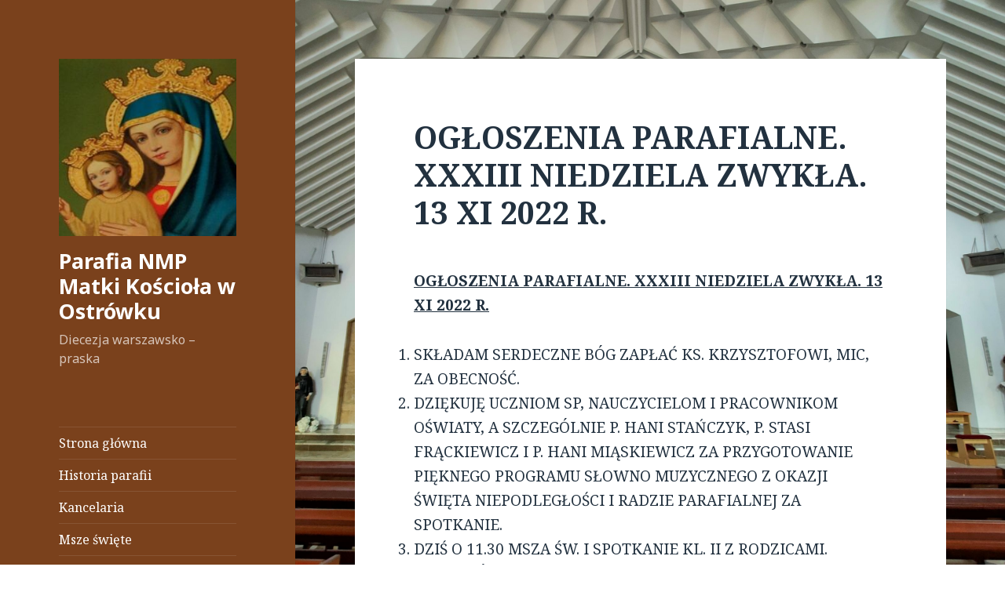

--- FILE ---
content_type: text/html; charset=UTF-8
request_url: http://parafia-ostrowek.pl/ogloszenia-parafialne-xxxiii-niedziela-zwykla-13-xi-2022-r
body_size: 11211
content:
<!DOCTYPE html>
<html lang="pl-PL" class="no-js">
<head>
	<meta charset="UTF-8">
	<meta name="viewport" content="width=device-width">
	<link rel="profile" href="https://gmpg.org/xfn/11">
	<link rel="pingback" href="http://parafia-ostrowek.pl/xmlrpc.php">
	<!--[if lt IE 9]>
	<script src="http://parafia-ostrowek.pl/wp-content/themes/twentyfifteen/js/html5.js?ver=3.7.0"></script>
	<![endif]-->
	<script>(function(html){html.className = html.className.replace(/\bno-js\b/,'js')})(document.documentElement);</script>
<title>OGŁOSZENIA PARAFIALNE. XXXIII NIEDZIELA ZWYKŁA. 13 XI 2022 R. &#8211; Parafia NMP Matki Kościoła w Ostrówku</title>
<meta name='robots' content='max-image-preview:large' />
<link rel='dns-prefetch' href='//fonts.googleapis.com' />
<link href='https://fonts.gstatic.com' crossorigin rel='preconnect' />
<link rel="alternate" type="application/rss+xml" title="Parafia NMP Matki Kościoła w Ostrówku &raquo; Kanał z wpisami" href="http://parafia-ostrowek.pl/feed" />
<link rel="alternate" type="application/rss+xml" title="Parafia NMP Matki Kościoła w Ostrówku &raquo; Kanał z komentarzami" href="http://parafia-ostrowek.pl/comments/feed" />
<link rel="alternate" type="application/rss+xml" title="Parafia NMP Matki Kościoła w Ostrówku &raquo; OGŁOSZENIA PARAFIALNE. XXXIII NIEDZIELA ZWYKŁA. 13 XI 2022 R. Kanał z komentarzami" href="http://parafia-ostrowek.pl/ogloszenia-parafialne-xxxiii-niedziela-zwykla-13-xi-2022-r/feed" />
<script>
window._wpemojiSettings = {"baseUrl":"https:\/\/s.w.org\/images\/core\/emoji\/14.0.0\/72x72\/","ext":".png","svgUrl":"https:\/\/s.w.org\/images\/core\/emoji\/14.0.0\/svg\/","svgExt":".svg","source":{"concatemoji":"http:\/\/parafia-ostrowek.pl\/wp-includes\/js\/wp-emoji-release.min.js?ver=6.3.7"}};
/*! This file is auto-generated */
!function(i,n){var o,s,e;function c(e){try{var t={supportTests:e,timestamp:(new Date).valueOf()};sessionStorage.setItem(o,JSON.stringify(t))}catch(e){}}function p(e,t,n){e.clearRect(0,0,e.canvas.width,e.canvas.height),e.fillText(t,0,0);var t=new Uint32Array(e.getImageData(0,0,e.canvas.width,e.canvas.height).data),r=(e.clearRect(0,0,e.canvas.width,e.canvas.height),e.fillText(n,0,0),new Uint32Array(e.getImageData(0,0,e.canvas.width,e.canvas.height).data));return t.every(function(e,t){return e===r[t]})}function u(e,t,n){switch(t){case"flag":return n(e,"\ud83c\udff3\ufe0f\u200d\u26a7\ufe0f","\ud83c\udff3\ufe0f\u200b\u26a7\ufe0f")?!1:!n(e,"\ud83c\uddfa\ud83c\uddf3","\ud83c\uddfa\u200b\ud83c\uddf3")&&!n(e,"\ud83c\udff4\udb40\udc67\udb40\udc62\udb40\udc65\udb40\udc6e\udb40\udc67\udb40\udc7f","\ud83c\udff4\u200b\udb40\udc67\u200b\udb40\udc62\u200b\udb40\udc65\u200b\udb40\udc6e\u200b\udb40\udc67\u200b\udb40\udc7f");case"emoji":return!n(e,"\ud83e\udef1\ud83c\udffb\u200d\ud83e\udef2\ud83c\udfff","\ud83e\udef1\ud83c\udffb\u200b\ud83e\udef2\ud83c\udfff")}return!1}function f(e,t,n){var r="undefined"!=typeof WorkerGlobalScope&&self instanceof WorkerGlobalScope?new OffscreenCanvas(300,150):i.createElement("canvas"),a=r.getContext("2d",{willReadFrequently:!0}),o=(a.textBaseline="top",a.font="600 32px Arial",{});return e.forEach(function(e){o[e]=t(a,e,n)}),o}function t(e){var t=i.createElement("script");t.src=e,t.defer=!0,i.head.appendChild(t)}"undefined"!=typeof Promise&&(o="wpEmojiSettingsSupports",s=["flag","emoji"],n.supports={everything:!0,everythingExceptFlag:!0},e=new Promise(function(e){i.addEventListener("DOMContentLoaded",e,{once:!0})}),new Promise(function(t){var n=function(){try{var e=JSON.parse(sessionStorage.getItem(o));if("object"==typeof e&&"number"==typeof e.timestamp&&(new Date).valueOf()<e.timestamp+604800&&"object"==typeof e.supportTests)return e.supportTests}catch(e){}return null}();if(!n){if("undefined"!=typeof Worker&&"undefined"!=typeof OffscreenCanvas&&"undefined"!=typeof URL&&URL.createObjectURL&&"undefined"!=typeof Blob)try{var e="postMessage("+f.toString()+"("+[JSON.stringify(s),u.toString(),p.toString()].join(",")+"));",r=new Blob([e],{type:"text/javascript"}),a=new Worker(URL.createObjectURL(r),{name:"wpTestEmojiSupports"});return void(a.onmessage=function(e){c(n=e.data),a.terminate(),t(n)})}catch(e){}c(n=f(s,u,p))}t(n)}).then(function(e){for(var t in e)n.supports[t]=e[t],n.supports.everything=n.supports.everything&&n.supports[t],"flag"!==t&&(n.supports.everythingExceptFlag=n.supports.everythingExceptFlag&&n.supports[t]);n.supports.everythingExceptFlag=n.supports.everythingExceptFlag&&!n.supports.flag,n.DOMReady=!1,n.readyCallback=function(){n.DOMReady=!0}}).then(function(){return e}).then(function(){var e;n.supports.everything||(n.readyCallback(),(e=n.source||{}).concatemoji?t(e.concatemoji):e.wpemoji&&e.twemoji&&(t(e.twemoji),t(e.wpemoji)))}))}((window,document),window._wpemojiSettings);
</script>
<style>
img.wp-smiley,
img.emoji {
	display: inline !important;
	border: none !important;
	box-shadow: none !important;
	height: 1em !important;
	width: 1em !important;
	margin: 0 0.07em !important;
	vertical-align: -0.1em !important;
	background: none !important;
	padding: 0 !important;
}
</style>
	<link rel='stylesheet' id='wp-block-library-css' href='http://parafia-ostrowek.pl/wp-includes/css/dist/block-library/style.min.css?ver=6.3.7' media='all' />
<style id='wp-block-library-theme-inline-css'>
.wp-block-audio figcaption{color:#555;font-size:13px;text-align:center}.is-dark-theme .wp-block-audio figcaption{color:hsla(0,0%,100%,.65)}.wp-block-audio{margin:0 0 1em}.wp-block-code{border:1px solid #ccc;border-radius:4px;font-family:Menlo,Consolas,monaco,monospace;padding:.8em 1em}.wp-block-embed figcaption{color:#555;font-size:13px;text-align:center}.is-dark-theme .wp-block-embed figcaption{color:hsla(0,0%,100%,.65)}.wp-block-embed{margin:0 0 1em}.blocks-gallery-caption{color:#555;font-size:13px;text-align:center}.is-dark-theme .blocks-gallery-caption{color:hsla(0,0%,100%,.65)}.wp-block-image figcaption{color:#555;font-size:13px;text-align:center}.is-dark-theme .wp-block-image figcaption{color:hsla(0,0%,100%,.65)}.wp-block-image{margin:0 0 1em}.wp-block-pullquote{border-bottom:4px solid;border-top:4px solid;color:currentColor;margin-bottom:1.75em}.wp-block-pullquote cite,.wp-block-pullquote footer,.wp-block-pullquote__citation{color:currentColor;font-size:.8125em;font-style:normal;text-transform:uppercase}.wp-block-quote{border-left:.25em solid;margin:0 0 1.75em;padding-left:1em}.wp-block-quote cite,.wp-block-quote footer{color:currentColor;font-size:.8125em;font-style:normal;position:relative}.wp-block-quote.has-text-align-right{border-left:none;border-right:.25em solid;padding-left:0;padding-right:1em}.wp-block-quote.has-text-align-center{border:none;padding-left:0}.wp-block-quote.is-large,.wp-block-quote.is-style-large,.wp-block-quote.is-style-plain{border:none}.wp-block-search .wp-block-search__label{font-weight:700}.wp-block-search__button{border:1px solid #ccc;padding:.375em .625em}:where(.wp-block-group.has-background){padding:1.25em 2.375em}.wp-block-separator.has-css-opacity{opacity:.4}.wp-block-separator{border:none;border-bottom:2px solid;margin-left:auto;margin-right:auto}.wp-block-separator.has-alpha-channel-opacity{opacity:1}.wp-block-separator:not(.is-style-wide):not(.is-style-dots){width:100px}.wp-block-separator.has-background:not(.is-style-dots){border-bottom:none;height:1px}.wp-block-separator.has-background:not(.is-style-wide):not(.is-style-dots){height:2px}.wp-block-table{margin:0 0 1em}.wp-block-table td,.wp-block-table th{word-break:normal}.wp-block-table figcaption{color:#555;font-size:13px;text-align:center}.is-dark-theme .wp-block-table figcaption{color:hsla(0,0%,100%,.65)}.wp-block-video figcaption{color:#555;font-size:13px;text-align:center}.is-dark-theme .wp-block-video figcaption{color:hsla(0,0%,100%,.65)}.wp-block-video{margin:0 0 1em}.wp-block-template-part.has-background{margin-bottom:0;margin-top:0;padding:1.25em 2.375em}
</style>
<style id='classic-theme-styles-inline-css'>
/*! This file is auto-generated */
.wp-block-button__link{color:#fff;background-color:#32373c;border-radius:9999px;box-shadow:none;text-decoration:none;padding:calc(.667em + 2px) calc(1.333em + 2px);font-size:1.125em}.wp-block-file__button{background:#32373c;color:#fff;text-decoration:none}
</style>
<style id='global-styles-inline-css'>
body{--wp--preset--color--black: #000000;--wp--preset--color--cyan-bluish-gray: #abb8c3;--wp--preset--color--white: #fff;--wp--preset--color--pale-pink: #f78da7;--wp--preset--color--vivid-red: #cf2e2e;--wp--preset--color--luminous-vivid-orange: #ff6900;--wp--preset--color--luminous-vivid-amber: #fcb900;--wp--preset--color--light-green-cyan: #7bdcb5;--wp--preset--color--vivid-green-cyan: #00d084;--wp--preset--color--pale-cyan-blue: #8ed1fc;--wp--preset--color--vivid-cyan-blue: #0693e3;--wp--preset--color--vivid-purple: #9b51e0;--wp--preset--color--dark-gray: #111;--wp--preset--color--light-gray: #f1f1f1;--wp--preset--color--yellow: #f4ca16;--wp--preset--color--dark-brown: #352712;--wp--preset--color--medium-pink: #e53b51;--wp--preset--color--light-pink: #ffe5d1;--wp--preset--color--dark-purple: #2e2256;--wp--preset--color--purple: #674970;--wp--preset--color--blue-gray: #22313f;--wp--preset--color--bright-blue: #55c3dc;--wp--preset--color--light-blue: #e9f2f9;--wp--preset--gradient--vivid-cyan-blue-to-vivid-purple: linear-gradient(135deg,rgba(6,147,227,1) 0%,rgb(155,81,224) 100%);--wp--preset--gradient--light-green-cyan-to-vivid-green-cyan: linear-gradient(135deg,rgb(122,220,180) 0%,rgb(0,208,130) 100%);--wp--preset--gradient--luminous-vivid-amber-to-luminous-vivid-orange: linear-gradient(135deg,rgba(252,185,0,1) 0%,rgba(255,105,0,1) 100%);--wp--preset--gradient--luminous-vivid-orange-to-vivid-red: linear-gradient(135deg,rgba(255,105,0,1) 0%,rgb(207,46,46) 100%);--wp--preset--gradient--very-light-gray-to-cyan-bluish-gray: linear-gradient(135deg,rgb(238,238,238) 0%,rgb(169,184,195) 100%);--wp--preset--gradient--cool-to-warm-spectrum: linear-gradient(135deg,rgb(74,234,220) 0%,rgb(151,120,209) 20%,rgb(207,42,186) 40%,rgb(238,44,130) 60%,rgb(251,105,98) 80%,rgb(254,248,76) 100%);--wp--preset--gradient--blush-light-purple: linear-gradient(135deg,rgb(255,206,236) 0%,rgb(152,150,240) 100%);--wp--preset--gradient--blush-bordeaux: linear-gradient(135deg,rgb(254,205,165) 0%,rgb(254,45,45) 50%,rgb(107,0,62) 100%);--wp--preset--gradient--luminous-dusk: linear-gradient(135deg,rgb(255,203,112) 0%,rgb(199,81,192) 50%,rgb(65,88,208) 100%);--wp--preset--gradient--pale-ocean: linear-gradient(135deg,rgb(255,245,203) 0%,rgb(182,227,212) 50%,rgb(51,167,181) 100%);--wp--preset--gradient--electric-grass: linear-gradient(135deg,rgb(202,248,128) 0%,rgb(113,206,126) 100%);--wp--preset--gradient--midnight: linear-gradient(135deg,rgb(2,3,129) 0%,rgb(40,116,252) 100%);--wp--preset--font-size--small: 13px;--wp--preset--font-size--medium: 20px;--wp--preset--font-size--large: 36px;--wp--preset--font-size--x-large: 42px;--wp--preset--spacing--20: 0.44rem;--wp--preset--spacing--30: 0.67rem;--wp--preset--spacing--40: 1rem;--wp--preset--spacing--50: 1.5rem;--wp--preset--spacing--60: 2.25rem;--wp--preset--spacing--70: 3.38rem;--wp--preset--spacing--80: 5.06rem;--wp--preset--shadow--natural: 6px 6px 9px rgba(0, 0, 0, 0.2);--wp--preset--shadow--deep: 12px 12px 50px rgba(0, 0, 0, 0.4);--wp--preset--shadow--sharp: 6px 6px 0px rgba(0, 0, 0, 0.2);--wp--preset--shadow--outlined: 6px 6px 0px -3px rgba(255, 255, 255, 1), 6px 6px rgba(0, 0, 0, 1);--wp--preset--shadow--crisp: 6px 6px 0px rgba(0, 0, 0, 1);}:where(.is-layout-flex){gap: 0.5em;}:where(.is-layout-grid){gap: 0.5em;}body .is-layout-flow > .alignleft{float: left;margin-inline-start: 0;margin-inline-end: 2em;}body .is-layout-flow > .alignright{float: right;margin-inline-start: 2em;margin-inline-end: 0;}body .is-layout-flow > .aligncenter{margin-left: auto !important;margin-right: auto !important;}body .is-layout-constrained > .alignleft{float: left;margin-inline-start: 0;margin-inline-end: 2em;}body .is-layout-constrained > .alignright{float: right;margin-inline-start: 2em;margin-inline-end: 0;}body .is-layout-constrained > .aligncenter{margin-left: auto !important;margin-right: auto !important;}body .is-layout-constrained > :where(:not(.alignleft):not(.alignright):not(.alignfull)){max-width: var(--wp--style--global--content-size);margin-left: auto !important;margin-right: auto !important;}body .is-layout-constrained > .alignwide{max-width: var(--wp--style--global--wide-size);}body .is-layout-flex{display: flex;}body .is-layout-flex{flex-wrap: wrap;align-items: center;}body .is-layout-flex > *{margin: 0;}body .is-layout-grid{display: grid;}body .is-layout-grid > *{margin: 0;}:where(.wp-block-columns.is-layout-flex){gap: 2em;}:where(.wp-block-columns.is-layout-grid){gap: 2em;}:where(.wp-block-post-template.is-layout-flex){gap: 1.25em;}:where(.wp-block-post-template.is-layout-grid){gap: 1.25em;}.has-black-color{color: var(--wp--preset--color--black) !important;}.has-cyan-bluish-gray-color{color: var(--wp--preset--color--cyan-bluish-gray) !important;}.has-white-color{color: var(--wp--preset--color--white) !important;}.has-pale-pink-color{color: var(--wp--preset--color--pale-pink) !important;}.has-vivid-red-color{color: var(--wp--preset--color--vivid-red) !important;}.has-luminous-vivid-orange-color{color: var(--wp--preset--color--luminous-vivid-orange) !important;}.has-luminous-vivid-amber-color{color: var(--wp--preset--color--luminous-vivid-amber) !important;}.has-light-green-cyan-color{color: var(--wp--preset--color--light-green-cyan) !important;}.has-vivid-green-cyan-color{color: var(--wp--preset--color--vivid-green-cyan) !important;}.has-pale-cyan-blue-color{color: var(--wp--preset--color--pale-cyan-blue) !important;}.has-vivid-cyan-blue-color{color: var(--wp--preset--color--vivid-cyan-blue) !important;}.has-vivid-purple-color{color: var(--wp--preset--color--vivid-purple) !important;}.has-black-background-color{background-color: var(--wp--preset--color--black) !important;}.has-cyan-bluish-gray-background-color{background-color: var(--wp--preset--color--cyan-bluish-gray) !important;}.has-white-background-color{background-color: var(--wp--preset--color--white) !important;}.has-pale-pink-background-color{background-color: var(--wp--preset--color--pale-pink) !important;}.has-vivid-red-background-color{background-color: var(--wp--preset--color--vivid-red) !important;}.has-luminous-vivid-orange-background-color{background-color: var(--wp--preset--color--luminous-vivid-orange) !important;}.has-luminous-vivid-amber-background-color{background-color: var(--wp--preset--color--luminous-vivid-amber) !important;}.has-light-green-cyan-background-color{background-color: var(--wp--preset--color--light-green-cyan) !important;}.has-vivid-green-cyan-background-color{background-color: var(--wp--preset--color--vivid-green-cyan) !important;}.has-pale-cyan-blue-background-color{background-color: var(--wp--preset--color--pale-cyan-blue) !important;}.has-vivid-cyan-blue-background-color{background-color: var(--wp--preset--color--vivid-cyan-blue) !important;}.has-vivid-purple-background-color{background-color: var(--wp--preset--color--vivid-purple) !important;}.has-black-border-color{border-color: var(--wp--preset--color--black) !important;}.has-cyan-bluish-gray-border-color{border-color: var(--wp--preset--color--cyan-bluish-gray) !important;}.has-white-border-color{border-color: var(--wp--preset--color--white) !important;}.has-pale-pink-border-color{border-color: var(--wp--preset--color--pale-pink) !important;}.has-vivid-red-border-color{border-color: var(--wp--preset--color--vivid-red) !important;}.has-luminous-vivid-orange-border-color{border-color: var(--wp--preset--color--luminous-vivid-orange) !important;}.has-luminous-vivid-amber-border-color{border-color: var(--wp--preset--color--luminous-vivid-amber) !important;}.has-light-green-cyan-border-color{border-color: var(--wp--preset--color--light-green-cyan) !important;}.has-vivid-green-cyan-border-color{border-color: var(--wp--preset--color--vivid-green-cyan) !important;}.has-pale-cyan-blue-border-color{border-color: var(--wp--preset--color--pale-cyan-blue) !important;}.has-vivid-cyan-blue-border-color{border-color: var(--wp--preset--color--vivid-cyan-blue) !important;}.has-vivid-purple-border-color{border-color: var(--wp--preset--color--vivid-purple) !important;}.has-vivid-cyan-blue-to-vivid-purple-gradient-background{background: var(--wp--preset--gradient--vivid-cyan-blue-to-vivid-purple) !important;}.has-light-green-cyan-to-vivid-green-cyan-gradient-background{background: var(--wp--preset--gradient--light-green-cyan-to-vivid-green-cyan) !important;}.has-luminous-vivid-amber-to-luminous-vivid-orange-gradient-background{background: var(--wp--preset--gradient--luminous-vivid-amber-to-luminous-vivid-orange) !important;}.has-luminous-vivid-orange-to-vivid-red-gradient-background{background: var(--wp--preset--gradient--luminous-vivid-orange-to-vivid-red) !important;}.has-very-light-gray-to-cyan-bluish-gray-gradient-background{background: var(--wp--preset--gradient--very-light-gray-to-cyan-bluish-gray) !important;}.has-cool-to-warm-spectrum-gradient-background{background: var(--wp--preset--gradient--cool-to-warm-spectrum) !important;}.has-blush-light-purple-gradient-background{background: var(--wp--preset--gradient--blush-light-purple) !important;}.has-blush-bordeaux-gradient-background{background: var(--wp--preset--gradient--blush-bordeaux) !important;}.has-luminous-dusk-gradient-background{background: var(--wp--preset--gradient--luminous-dusk) !important;}.has-pale-ocean-gradient-background{background: var(--wp--preset--gradient--pale-ocean) !important;}.has-electric-grass-gradient-background{background: var(--wp--preset--gradient--electric-grass) !important;}.has-midnight-gradient-background{background: var(--wp--preset--gradient--midnight) !important;}.has-small-font-size{font-size: var(--wp--preset--font-size--small) !important;}.has-medium-font-size{font-size: var(--wp--preset--font-size--medium) !important;}.has-large-font-size{font-size: var(--wp--preset--font-size--large) !important;}.has-x-large-font-size{font-size: var(--wp--preset--font-size--x-large) !important;}
.wp-block-navigation a:where(:not(.wp-element-button)){color: inherit;}
:where(.wp-block-post-template.is-layout-flex){gap: 1.25em;}:where(.wp-block-post-template.is-layout-grid){gap: 1.25em;}
:where(.wp-block-columns.is-layout-flex){gap: 2em;}:where(.wp-block-columns.is-layout-grid){gap: 2em;}
.wp-block-pullquote{font-size: 1.5em;line-height: 1.6;}
</style>
<link rel='stylesheet' id='twentyfifteen-fonts-css' href='https://fonts.googleapis.com/css?family=Noto+Sans%3A400italic%2C700italic%2C400%2C700%7CNoto+Serif%3A400italic%2C700italic%2C400%2C700%7CInconsolata%3A400%2C700&#038;subset=latin%2Clatin-ext&#038;display=fallback' media='all' />
<link rel='stylesheet' id='genericons-css' href='http://parafia-ostrowek.pl/wp-content/themes/twentyfifteen/genericons/genericons.css?ver=3.2' media='all' />
<link rel='stylesheet' id='twentyfifteen-style-css' href='http://parafia-ostrowek.pl/wp-content/themes/twentyfifteen/style.css?ver=20190507' media='all' />
<style id='twentyfifteen-style-inline-css'>
	/* Color Scheme */

	/* Background Color */
	body {
		background-color: #e9f2f9;
	}

	/* Sidebar Background Color */
	body:before,
	.site-header {
		background-color: #55c3dc;
	}

	/* Box Background Color */
	.post-navigation,
	.pagination,
	.secondary,
	.site-footer,
	.hentry,
	.page-header,
	.page-content,
	.comments-area,
	.widecolumn {
		background-color: #ffffff;
	}

	/* Box Background Color */
	button,
	input[type="button"],
	input[type="reset"],
	input[type="submit"],
	.pagination .prev,
	.pagination .next,
	.widget_calendar tbody a,
	.widget_calendar tbody a:hover,
	.widget_calendar tbody a:focus,
	.page-links a,
	.page-links a:hover,
	.page-links a:focus,
	.sticky-post {
		color: #ffffff;
	}

	/* Main Text Color */
	button,
	input[type="button"],
	input[type="reset"],
	input[type="submit"],
	.pagination .prev,
	.pagination .next,
	.widget_calendar tbody a,
	.page-links a,
	.sticky-post {
		background-color: #22313f;
	}

	/* Main Text Color */
	body,
	blockquote cite,
	blockquote small,
	a,
	.dropdown-toggle:after,
	.image-navigation a:hover,
	.image-navigation a:focus,
	.comment-navigation a:hover,
	.comment-navigation a:focus,
	.widget-title,
	.entry-footer a:hover,
	.entry-footer a:focus,
	.comment-metadata a:hover,
	.comment-metadata a:focus,
	.pingback .edit-link a:hover,
	.pingback .edit-link a:focus,
	.comment-list .reply a:hover,
	.comment-list .reply a:focus,
	.site-info a:hover,
	.site-info a:focus {
		color: #22313f;
	}

	/* Main Text Color */
	.entry-content a,
	.entry-summary a,
	.page-content a,
	.comment-content a,
	.pingback .comment-body > a,
	.author-description a,
	.taxonomy-description a,
	.textwidget a,
	.entry-footer a:hover,
	.comment-metadata a:hover,
	.pingback .edit-link a:hover,
	.comment-list .reply a:hover,
	.site-info a:hover {
		border-color: #22313f;
	}

	/* Secondary Text Color */
	button:hover,
	button:focus,
	input[type="button"]:hover,
	input[type="button"]:focus,
	input[type="reset"]:hover,
	input[type="reset"]:focus,
	input[type="submit"]:hover,
	input[type="submit"]:focus,
	.pagination .prev:hover,
	.pagination .prev:focus,
	.pagination .next:hover,
	.pagination .next:focus,
	.widget_calendar tbody a:hover,
	.widget_calendar tbody a:focus,
	.page-links a:hover,
	.page-links a:focus {
		background-color: #22313f; /* Fallback for IE7 and IE8 */
		background-color: rgba( 34, 49, 63, 0.7);
	}

	/* Secondary Text Color */
	blockquote,
	a:hover,
	a:focus,
	.main-navigation .menu-item-description,
	.post-navigation .meta-nav,
	.post-navigation a:hover .post-title,
	.post-navigation a:focus .post-title,
	.image-navigation,
	.image-navigation a,
	.comment-navigation,
	.comment-navigation a,
	.widget,
	.author-heading,
	.entry-footer,
	.entry-footer a,
	.taxonomy-description,
	.page-links > .page-links-title,
	.entry-caption,
	.comment-author,
	.comment-metadata,
	.comment-metadata a,
	.pingback .edit-link,
	.pingback .edit-link a,
	.post-password-form label,
	.comment-form label,
	.comment-notes,
	.comment-awaiting-moderation,
	.logged-in-as,
	.form-allowed-tags,
	.no-comments,
	.site-info,
	.site-info a,
	.wp-caption-text,
	.gallery-caption,
	.comment-list .reply a,
	.widecolumn label,
	.widecolumn .mu_register label {
		color: #22313f; /* Fallback for IE7 and IE8 */
		color: rgba( 34, 49, 63, 0.7);
	}

	/* Secondary Text Color */
	blockquote,
	.logged-in-as a:hover,
	.comment-author a:hover {
		border-color: #22313f; /* Fallback for IE7 and IE8 */
		border-color: rgba( 34, 49, 63, 0.7);
	}

	/* Border Color */
	hr,
	.dropdown-toggle:hover,
	.dropdown-toggle:focus {
		background-color: #22313f; /* Fallback for IE7 and IE8 */
		background-color: rgba( 34, 49, 63, 0.1);
	}

	/* Border Color */
	pre,
	abbr[title],
	table,
	th,
	td,
	input,
	textarea,
	.main-navigation ul,
	.main-navigation li,
	.post-navigation,
	.post-navigation div + div,
	.pagination,
	.comment-navigation,
	.widget li,
	.widget_categories .children,
	.widget_nav_menu .sub-menu,
	.widget_pages .children,
	.site-header,
	.site-footer,
	.hentry + .hentry,
	.author-info,
	.entry-content .page-links a,
	.page-links > span,
	.page-header,
	.comments-area,
	.comment-list + .comment-respond,
	.comment-list article,
	.comment-list .pingback,
	.comment-list .trackback,
	.comment-list .reply a,
	.no-comments {
		border-color: #22313f; /* Fallback for IE7 and IE8 */
		border-color: rgba( 34, 49, 63, 0.1);
	}

	/* Border Focus Color */
	a:focus,
	button:focus,
	input:focus {
		outline-color: #22313f; /* Fallback for IE7 and IE8 */
		outline-color: rgba( 34, 49, 63, 0.3);
	}

	input:focus,
	textarea:focus {
		border-color: #22313f; /* Fallback for IE7 and IE8 */
		border-color: rgba( 34, 49, 63, 0.3);
	}

	/* Sidebar Link Color */
	.secondary-toggle:before {
		color: #ffffff;
	}

	.site-title a,
	.site-description {
		color: #ffffff;
	}

	/* Sidebar Text Color */
	.site-title a:hover,
	.site-title a:focus {
		color: rgba( 255, 255, 255, 0.7);
	}

	/* Sidebar Border Color */
	.secondary-toggle {
		border-color: #ffffff; /* Fallback for IE7 and IE8 */
		border-color: rgba( 255, 255, 255, 0.1);
	}

	/* Sidebar Border Focus Color */
	.secondary-toggle:hover,
	.secondary-toggle:focus {
		border-color: #ffffff; /* Fallback for IE7 and IE8 */
		border-color: rgba( 255, 255, 255, 0.3);
	}

	.site-title a {
		outline-color: #ffffff; /* Fallback for IE7 and IE8 */
		outline-color: rgba( 255, 255, 255, 0.3);
	}

	/* Meta Background Color */
	.entry-footer {
		background-color: #f1f1f1;
	}

	@media screen and (min-width: 38.75em) {
		/* Main Text Color */
		.page-header {
			border-color: #22313f;
		}
	}

	@media screen and (min-width: 59.6875em) {
		/* Make sure its transparent on desktop */
		.site-header,
		.secondary {
			background-color: transparent;
		}

		/* Sidebar Background Color */
		.widget button,
		.widget input[type="button"],
		.widget input[type="reset"],
		.widget input[type="submit"],
		.widget_calendar tbody a,
		.widget_calendar tbody a:hover,
		.widget_calendar tbody a:focus {
			color: #55c3dc;
		}

		/* Sidebar Link Color */
		.secondary a,
		.dropdown-toggle:after,
		.widget-title,
		.widget blockquote cite,
		.widget blockquote small {
			color: #ffffff;
		}

		.widget button,
		.widget input[type="button"],
		.widget input[type="reset"],
		.widget input[type="submit"],
		.widget_calendar tbody a {
			background-color: #ffffff;
		}

		.textwidget a {
			border-color: #ffffff;
		}

		/* Sidebar Text Color */
		.secondary a:hover,
		.secondary a:focus,
		.main-navigation .menu-item-description,
		.widget,
		.widget blockquote,
		.widget .wp-caption-text,
		.widget .gallery-caption {
			color: rgba( 255, 255, 255, 0.7);
		}

		.widget button:hover,
		.widget button:focus,
		.widget input[type="button"]:hover,
		.widget input[type="button"]:focus,
		.widget input[type="reset"]:hover,
		.widget input[type="reset"]:focus,
		.widget input[type="submit"]:hover,
		.widget input[type="submit"]:focus,
		.widget_calendar tbody a:hover,
		.widget_calendar tbody a:focus {
			background-color: rgba( 255, 255, 255, 0.7);
		}

		.widget blockquote {
			border-color: rgba( 255, 255, 255, 0.7);
		}

		/* Sidebar Border Color */
		.main-navigation ul,
		.main-navigation li,
		.widget input,
		.widget textarea,
		.widget table,
		.widget th,
		.widget td,
		.widget pre,
		.widget li,
		.widget_categories .children,
		.widget_nav_menu .sub-menu,
		.widget_pages .children,
		.widget abbr[title] {
			border-color: rgba( 255, 255, 255, 0.1);
		}

		.dropdown-toggle:hover,
		.dropdown-toggle:focus,
		.widget hr {
			background-color: rgba( 255, 255, 255, 0.1);
		}

		.widget input:focus,
		.widget textarea:focus {
			border-color: rgba( 255, 255, 255, 0.3);
		}

		.sidebar a:focus,
		.dropdown-toggle:focus {
			outline-color: rgba( 255, 255, 255, 0.3);
		}
	}

		/* Custom Header Background Color */
		body:before,
		.site-header {
			background-color: #7a411c;
		}

		@media screen and (min-width: 59.6875em) {
			.site-header,
			.secondary {
				background-color: transparent;
			}

			.widget button,
			.widget input[type="button"],
			.widget input[type="reset"],
			.widget input[type="submit"],
			.widget_calendar tbody a,
			.widget_calendar tbody a:hover,
			.widget_calendar tbody a:focus {
				color: #7a411c;
			}
		}
	
</style>
<link rel='stylesheet' id='twentyfifteen-block-style-css' href='http://parafia-ostrowek.pl/wp-content/themes/twentyfifteen/css/blocks.css?ver=20190102' media='all' />
<!--[if lt IE 9]>
<link rel='stylesheet' id='twentyfifteen-ie-css' href='http://parafia-ostrowek.pl/wp-content/themes/twentyfifteen/css/ie.css?ver=20170916' media='all' />
<![endif]-->
<!--[if lt IE 8]>
<link rel='stylesheet' id='twentyfifteen-ie7-css' href='http://parafia-ostrowek.pl/wp-content/themes/twentyfifteen/css/ie7.css?ver=20141210' media='all' />
<![endif]-->
<script src='http://parafia-ostrowek.pl/wp-includes/js/jquery/jquery.min.js?ver=3.7.0' id='jquery-core-js'></script>
<script src='http://parafia-ostrowek.pl/wp-includes/js/jquery/jquery-migrate.min.js?ver=3.4.1' id='jquery-migrate-js'></script>
<link rel="https://api.w.org/" href="http://parafia-ostrowek.pl/wp-json/" /><link rel="alternate" type="application/json" href="http://parafia-ostrowek.pl/wp-json/wp/v2/posts/4121" /><link rel="EditURI" type="application/rsd+xml" title="RSD" href="http://parafia-ostrowek.pl/xmlrpc.php?rsd" />
<meta name="generator" content="WordPress 6.3.7" />
<link rel="canonical" href="http://parafia-ostrowek.pl/ogloszenia-parafialne-xxxiii-niedziela-zwykla-13-xi-2022-r" />
<link rel='shortlink' href='http://parafia-ostrowek.pl/?p=4121' />
<link rel="alternate" type="application/json+oembed" href="http://parafia-ostrowek.pl/wp-json/oembed/1.0/embed?url=http%3A%2F%2Fparafia-ostrowek.pl%2Fogloszenia-parafialne-xxxiii-niedziela-zwykla-13-xi-2022-r" />
<link rel="alternate" type="text/xml+oembed" href="http://parafia-ostrowek.pl/wp-json/oembed/1.0/embed?url=http%3A%2F%2Fparafia-ostrowek.pl%2Fogloszenia-parafialne-xxxiii-niedziela-zwykla-13-xi-2022-r&#038;format=xml" />
<style id="custom-background-css">
body.custom-background { background-color: #ffffff; background-image: url("http://parafia-ostrowek.pl/wp-content/uploads/IMG20250831163200.jpg"); background-position: right center; background-size: contain; background-repeat: no-repeat; background-attachment: fixed; }
</style>
	<link rel="icon" href="http://parafia-ostrowek.pl/wp-content/uploads/cropped-cropped-IMGsquare512-32x32.jpg" sizes="32x32" />
<link rel="icon" href="http://parafia-ostrowek.pl/wp-content/uploads/cropped-cropped-IMGsquare512-192x192.jpg" sizes="192x192" />
<link rel="apple-touch-icon" href="http://parafia-ostrowek.pl/wp-content/uploads/cropped-cropped-IMGsquare512-180x180.jpg" />
<meta name="msapplication-TileImage" content="http://parafia-ostrowek.pl/wp-content/uploads/cropped-cropped-IMGsquare512-270x270.jpg" />
</head>

<body class="post-template-default single single-post postid-4121 single-format-standard custom-background wp-custom-logo wp-embed-responsive">
<div id="page" class="hfeed site">
	<a class="skip-link screen-reader-text" href="#content">Przeskocz do treści</a>

	<div id="sidebar" class="sidebar">
		<header id="masthead" class="site-header" role="banner">
			<div class="site-branding">
				<a href="http://parafia-ostrowek.pl/" class="custom-logo-link" rel="home"><img width="248" height="248" src="http://parafia-ostrowek.pl/wp-content/uploads/cropped-IMGsquare512.jpg" class="custom-logo" alt="Parafia NMP Matki Kościoła w Ostrówku" decoding="async" fetchpriority="high" srcset="http://parafia-ostrowek.pl/wp-content/uploads/cropped-IMGsquare512.jpg 248w, http://parafia-ostrowek.pl/wp-content/uploads/cropped-IMGsquare512-150x150.jpg 150w" sizes="(max-width: 248px) 100vw, 248px" /></a>						<p class="site-title"><a href="http://parafia-ostrowek.pl/" rel="home">Parafia NMP Matki Kościoła w Ostrówku</a></p>
												<p class="site-description">Diecezja warszawsko &#8211; praska</p>
										<button class="secondary-toggle">Menu i widgety</button>
			</div><!-- .site-branding -->
		</header><!-- .site-header -->

			<div id="secondary" class="secondary">

					<nav id="site-navigation" class="main-navigation" role="navigation">
				<div class="menu-brama-container"><ul id="menu-brama" class="nav-menu"><li id="menu-item-2627" class="menu-item menu-item-type-custom menu-item-object-custom menu-item-home menu-item-2627"><a href="http://parafia-ostrowek.pl">Strona główna</a></li>
<li id="menu-item-2444" class="menu-item menu-item-type-post_type menu-item-object-page menu-item-2444"><a href="http://parafia-ostrowek.pl/historia-parafii">Historia parafii</a></li>
<li id="menu-item-2445" class="menu-item menu-item-type-post_type menu-item-object-page menu-item-2445"><a href="http://parafia-ostrowek.pl/kancelaria">Kancelaria</a></li>
<li id="menu-item-2446" class="menu-item menu-item-type-post_type menu-item-object-page menu-item-home menu-item-2446"><a href="http://parafia-ostrowek.pl/msze-swiete-i-nabozenstwa">Msze święte</a></li>
<li id="menu-item-4962" class="menu-item menu-item-type-post_type menu-item-object-page menu-item-4962"><a href="http://parafia-ostrowek.pl/archiwum-ogloszen">Archiwum ogłoszeń</a></li>
<li id="menu-item-2448" class="menu-item menu-item-type-post_type menu-item-object-page menu-item-2448"><a href="http://parafia-ostrowek.pl/sw-faustyna">Św. Faustyna</a></li>
<li id="menu-item-2449" class="menu-item menu-item-type-post_type menu-item-object-page menu-item-2449"><a href="http://parafia-ostrowek.pl/sw-zygmunt-szczesny-felinski">Św. Zygmunt Szczęsny Feliński</a></li>
<li id="menu-item-2450" class="menu-item menu-item-type-post_type menu-item-object-page menu-item-2450"><a href="http://parafia-ostrowek.pl/kontakt">Kontakt</a></li>
</ul></div>			</nav><!-- .main-navigation -->
		
		
					<div id="widget-area" class="widget-area" role="complementary">
				<aside id="image_text_widget-2" class="widget widget_image_text_widget"><h2 class="widget-title">Św. Faustyna</h2><div class="widget-content"><a href="https://domfaustyny.pl" target="_blank"><img class="image-text-widget-image" src="http://parafia-ostrowek.pl/wp-content/uploads/2016/10/sw_faustyna_01-150x150.jpg" width="100%" height="auto" title="Siostra Faustyna" alt="" /></a><div class="image-text-widget-text"></div></div></aside><aside id="nav_menu-2" class="widget widget_nav_menu"><h2 class="widget-title">Polecamy:</h2><div class="menu-linki-container"><ul id="menu-linki" class="menu"><li id="menu-item-25" class="menu-item menu-item-type-custom menu-item-object-custom menu-item-25"><a href="http://diecezja.waw.pl/">Diecezja Warszawsko-Praska</a></li>
<li id="menu-item-44" class="menu-item menu-item-type-custom menu-item-object-custom menu-item-44"><a href="http://domfaustyny.pl/">Dom Faustyny</a></li>
<li id="menu-item-45" class="menu-item menu-item-type-custom menu-item-object-custom menu-item-45"><a href="https://oazapraga.pl">Domowy Kościół w diecezji</a></li>
<li id="menu-item-46" class="menu-item menu-item-type-custom menu-item-object-custom menu-item-46"><a href="http://idziemy.pl/">Tygodnik &#8222;Idziemy&#8221;</a></li>
</ul></div></aside><aside id="search-2" class="widget widget_search"><form role="search" method="get" class="search-form" action="http://parafia-ostrowek.pl/">
				<label>
					<span class="screen-reader-text">Szukaj:</span>
					<input type="search" class="search-field" placeholder="Szukaj &hellip;" value="" name="s" />
				</label>
				<input type="submit" class="search-submit screen-reader-text" value="Szukaj" />
			</form></aside>    
<!-- 
	Wtyczka: Custom Meta Widget	Adres URL wtyczki: http://shinraholdings.com/plugins/custom-meta-widget/-->


	<aside id="custommetawidget-2" class="widget customMetaWidget">	<h2 class="widget-title">Brama</h2>	<ul>
	
	
    <li><a href="http://parafia-ostrowek.pl/wp-login.php">Zaloguj się</a></li>	
	</ul>
    
	</aside>			</div><!-- .widget-area -->
		
	</div><!-- .secondary -->

	</div><!-- .sidebar -->

	<div id="content" class="site-content">

	<div id="primary" class="content-area">
		<main id="main" class="site-main" role="main">

		
<article id="post-4121" class="post-4121 post type-post status-publish format-standard hentry category-uncategorized">
	
	<header class="entry-header">
		<h1 class="entry-title">OGŁOSZENIA PARAFIALNE. XXXIII NIEDZIELA ZWYKŁA. 13 XI 2022 R.</h1>	</header><!-- .entry-header -->

	<div class="entry-content">
		<p><strong><u>OGŁOSZENIA PARAFIALNE. XXXIII NIEDZIELA ZWYKŁA. 13 XI 2022 R.</u></strong></p>
<ol>
<li>SKŁADAM SERDECZNE BÓG ZAPŁAĆ KS. KRZYSZTOFOWI, MIC, ZA OBECNOŚĆ.</li>
<li>DZIĘKUJĘ UCZNIOM SP, NAUCZYCIELOM I PRACOWNIKOM OŚWIATY, A SZCZEGÓLNIE P. HANI STAŃCZYK, P. STASI FRĄCKIEWICZ I P. HANI MIĄSKIEWICZ ZA PRZYGOTOWANIE PIĘKNEGO PROGRAMU SŁOWNO MUZYCZNEGO Z OKAZJI ŚWIĘTA NIEPODLEGŁOŚCI I RADZIE PARAFIALNEJ ZA SPOTKANIE.</li>
<li>DZIŚ O 11.30 MSZA ŚW. I SPOTKANIE KL. II Z RODZICAMI.</li>
<li>DZIŚ ZBIÓRKA DO PUSZEK Z OKAZJI DNIA SOLIDARNOŚCI Z KOŚCIOŁEM PRZEŚLADOWANYM. W TYM ROKU Z NARODEM UKRAIŃSKIM.</li>
<li>JUTRO O 18.00 MSZA ŚW. W INTENCJI OJCZYZNY.</li>
<li>W ŚRODĘ NMP OSTROBRAMSKIEJ, MATKI MIŁOSIERDZIA.</li>
<li>W CZWARTEK I PIĄTEK ŚW. ELŻBIETY I BŁ. KAROLINY. NIECH PAN BÓG BŁOGOSŁAWI SOLENIZANTKOM.</li>
<li>W SOBOTĘ W NASZEJ DIECEZJI ROCZNICA POŚWIĘCENIA BAZYLIK RZYMSKICH, ŚW. APOSTOŁÓW PIOTRA I PAWŁA.</li>
<li>W SOBOTĘ W NASZEJ DIECEZJI DZIEŃ SPOTKANIA MŁODZIEŻY. SPOTKANIA ODBĘDĄ SIĘ W 4 MIEJSCACH. WARSZAWA BAZYLIKA KAWĘCZYŃSKA; SULEJÓWEK, MIŃSK MAZ. I LEGIONOWO. DLA REJONU WOŁOMIŃSKIEGO, LEGIONOWSKIEGO I JADOWSKIEGO MIEJSCEM SPOTKANIA JEST PARAFIA ŚW. JANA KANTEGO W LEGIONOWIE. ZAPRASZAM SERDECZNIE DO ZAPISANIA SIĘ NAJPÓŹNIEJ DO ŚRODY U MNIE, U P. STASI. W PROGRAMIE KONCERT FULL POWER SPIRIT. ZBIÓRKA PRZY KOŚCIELE O 14.00. POWRÓT O 19.00. ZAPRASZAM OGROMNIE DO ZAPISANIA SIĘ. MŁODZIEŻ NIEPEŁNOLETNIA ZGODA OD RODZICÓW.</li>
<li>W NIEDZIELĘ UROCZYSTOŚĆ JEZUSA CHRYSTUSA KRÓLA WSZECHŚWIATA I 6 ROCZNICA AKTU PRZYJĘCIA CHRYSTUSA ZA KRÓLA I PANA. O 11.30 ODCZYTAMY JUBILEUSZOWY AKT PRZYJĘCIA CHRYSTUSA ZA KRÓLA I PANA A WCZEŚNIEJ PRZEZ 9 DNI MODLIMY SIĘ NOWENNĄ O 18.00.</li>
<li>ZA TYDZIEŃ III NIEDZIELA MIESIĄCA I ŚWIATOWY DZIEŃ UBOGICH.</li>
<li>ZA TYDZIEŃ O 11.30 RÓWNIEŻ PROMOCJA MINISTRANCKA. ZAPRASZAMY SZCZEGÓLNIE RODZICÓW I WSZYSTKICH DO MODLITWY.</li>
<li>ZA TYDZIEŃ O 11.30 MSZA ŚW. I SPOTKANIE KL. III KOMUNIJNYCH Z RODZICAMI.</li>
<li>ZA TYDZIEŃ TACA NA NASZE SEMINARIUM DUCHOWNE W WARSZAWIE.</li>
<li>ZA DWA TYGODNIE ADWENT, A WIĘC RORATY O 7.00. JUŻ DZIŚ DZIĘKUJĘ OSOBOM ROZPROWADZAJĄCYM OPŁATKI A ODBIÓR ZESZYTÓW W DNIU POŚWIĘCENIA OPŁATKÓW. DLA DZIECI/ MŁODZIEŻY WYKLEJANKA ADWENTOWA I SŁODKA NIESPODZIANKA PO RORATACH.</li>
<li>REKOLEKCJE ADWENTOWE OD II NIEDZIELI ADWENTU, KTÓRE POPROWADZI NASZ KS. KANCLERZ DIECEZJI WARSZAWSKO-PRASKIEJ, KS. DR. MACIEJ MIĘTEK.</li>
<li>NASZA PARAFIA JAK WIDZIMY W OSTATNICH LATACH BARDZO SIĘ POWIĘKSZYŁA, CO NAS BARDZO CIESZY. SPROWADZAJĄ SIĘ NOWE RODZINY KTÓRE BARDZO DOBRZE SIĘ CZUJĄ WE WSPÓLNOCIE. DLATEGO TEŻ W TYM ROKU PODOBNIE JAK W UBIEGŁYM WIZYTA DUSZPASTERSKA ROZPOCZNIE SIĘ W OKRESIE ADWENTOWYM ABY KAPŁAN MÓGŁ SPOKOJNIE ODWIEDZIĆ RODZINY I ZDĄŻYĆ DO WIELKIEGO POSTU.</li>
<li>BARTEK ORGANISTA ZAPRASZA NA PRÓBY SCHOLI W NIEDZIELE PO MSZY ŚW. O 11.30 DO SALKI W DOMU PARAFIALNYM. ZAPRASZAMY DO ZAPISANIA SIĘ DO CHÓRU DLA DOROSŁYCH. PRÓBY CHÓRU ROZPOCZNIEMY PO ZAPISANIU SIĘ CO NAJMNIEJ 10 OSÓB. ZAPRASZAMY.</li>
<li>NA STOLICZKU JEST LISTA POD USTAWĄ W OBRONIE ŻYCIA. ZACHĘCAM DO WPISANIA SIĘ.</li>
<li>BÓG ZAPŁAĆ ZA OFIARY NA PRACE KOSTKOWE. W INTENCJI OFIARODAWCÓW MODLIMY SIĘ W NIEDZIELĘ O 10.00.</li>
<li>BÓG ZAPŁAĆ P. ELI, P. JANINIE, OSOBOM DBAJĄCYM O KRZYŻ MISYJNY, MINISTRANTOM ZA POMOC W SPRAWACH PORZĄDKOWYCH.</li>
<li>DZIĘKUJĘ PAŃSTWU STĘPIEŃ Z TUŁU ZA POMOC W WYWIEZIENIU LIŚCI.</li>
<li>MÓDLMY SIĘ O ZDROWIE DLA KS. PRAŁATA HENRYKA.</li>
<li>ZAPRASZAM DO NASZEJ STRONY PARAFIALNEJ: parafia-ostrowek.pl ORAZ DO TYGODNIKA IDZIEMY A W NIM.</li>
</ol>
<p>&nbsp;</p>
<p><strong><u> </u></strong></p>
<p><strong><u> </u></strong></p>
<p><strong><u> </u></strong></p>
<p><strong><u> </u></strong></p>
	</div><!-- .entry-content -->

	
	<footer class="entry-footer">
		<span class="posted-on"><span class="screen-reader-text">Opublikowano </span><a href="http://parafia-ostrowek.pl/ogloszenia-parafialne-xxxiii-niedziela-zwykla-13-xi-2022-r" rel="bookmark"><time class="entry-date published" datetime="2022-11-12T11:49:36+00:00">12 listopada, 2022</time><time class="updated" datetime="2022-11-12T11:52:48+00:00">12 listopada, 2022</time></a></span><span class="byline"><span class="author vcard"><span class="screen-reader-text">Autor </span><a class="url fn n" href="http://parafia-ostrowek.pl/author/nmpmk">NMPMK</a></span></span><span class="cat-links"><span class="screen-reader-text">Kategorie </span><a href="http://parafia-ostrowek.pl/category/uncategorized" rel="category tag">Uncategorized</a></span>			</footer><!-- .entry-footer -->

</article><!-- #post-4121 -->

	<nav class="navigation post-navigation" aria-label="Wpisy">
		<h2 class="screen-reader-text">Nawigacja wpisu</h2>
		<div class="nav-links"><div class="nav-previous"><a href="http://parafia-ostrowek.pl/uroczystosci-swieta-niepodleglosci-11-xi-2022-r" rel="prev"><span class="meta-nav" aria-hidden="true">Poprzedni</span> <span class="screen-reader-text">Poprzedni wpis:</span> <span class="post-title">UROCZYSTOŚCI ŚWIĘTA NIEPODLEGŁOŚCI. 11 XI 2022 R.</span></a></div><div class="nav-next"><a href="http://parafia-ostrowek.pl/ogloszenia-parafialne-niedziela-20-xi-2022-r-uroczystosc-jezusa-chrystusa-krola-wszechswiata" rel="next"><span class="meta-nav" aria-hidden="true">Następny</span> <span class="screen-reader-text">Następny wpis:</span> <span class="post-title">OGŁOSZENIA PARAFIALNE. NIEDZIELA. 20 XI 2022 R.  UROCZYSTOŚĆ JEZUSA CHRYSTUSA KRÓLA WSZECHŚWIATA.</span></a></div></div>
	</nav>
		</main><!-- .site-main -->
	</div><!-- .content-area -->


	</div><!-- .site-content -->

	<footer id="colophon" class="site-footer" role="contentinfo">
		<div class="site-info">
									<a href="https://pl.wordpress.org/" class="imprint">
				Dumnie wspierane przez WordPressa			</a>
		</div><!-- .site-info -->
	</footer><!-- .site-footer -->

</div><!-- .site -->

<script src='http://parafia-ostrowek.pl/wp-content/themes/twentyfifteen/js/skip-link-focus-fix.js?ver=20141028' id='twentyfifteen-skip-link-focus-fix-js'></script>
<script id='twentyfifteen-script-js-extra'>
var screenReaderText = {"expand":"<span class=\"screen-reader-text\">rozwi\u0144 menu potomne<\/span>","collapse":"<span class=\"screen-reader-text\">zwi\u0144 menu potomne<\/span>"};
</script>
<script src='http://parafia-ostrowek.pl/wp-content/themes/twentyfifteen/js/functions.js?ver=20171218' id='twentyfifteen-script-js'></script>

</body>
</html>
